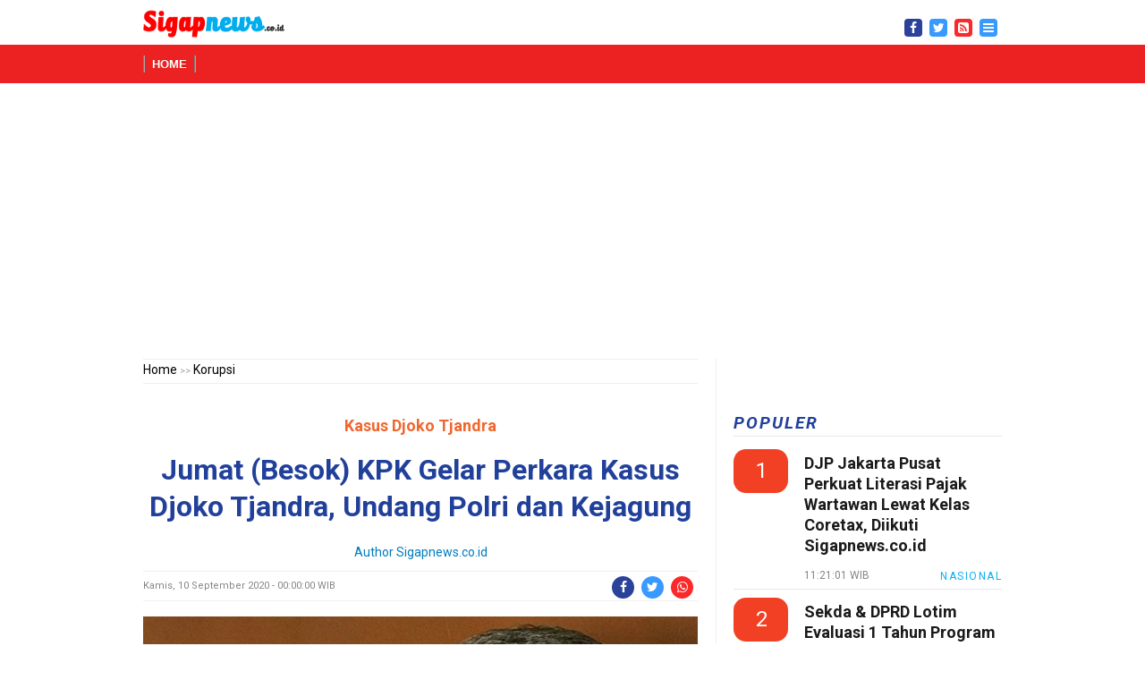

--- FILE ---
content_type: text/html; charset=UTF-8
request_url: https://sigapnews.co.id/Korupsi/sn-15875/jumat-besok-kpk-gelar-perkara-kasus-djoko-tjandra-undang-polri-dan-kejagung--
body_size: 11434
content:
<!DOCTYPE html>
<html lang="en">
<head>
<meta charset="utf-8">

 <script>var id = "f390912a92005dfeb0d3baf5648af3f7b03b13da";</script>
<script type="text/javascript" src="https://api.sosiago.id/js/tracking.js"></script>

<meta name="referrer" content="no-referrer-when-downgrade" />

<title>Jumat (Besok) KPK Gelar Perkara Kasus Djoko Tjandra, Undang Polri dan Kejagung   </title>
<meta name="description" content="">
<meta name="keywords" content="" />
<meta name="base" content="https://sigapnews.co.id/" />
<meta http-equiv="X-UA-Compatible" content="IE=edge">
<meta http-equiv="Content-Type" content="text/html; charset=utf-8" />
<meta http-equiv="Copyright" content="sigapnews.co.id" />
<meta name="viewport" content="width=device-width, initial-scale=1">
<link rel="shortcut icon" href="https://sigapnews.co.id/favicon.ico">
<link rel="apple-touch-icon" href="https://sigapnews.co.id/favicon.ico">
<meta name="author" content="sigapnews">
<meta name="robots" content="index,follow" />
<meta name="googlebot-news" content="index,follow" />
<meta name="googlebot" content="index,follow" />
<meta name="language" content="en" />
<meta http-equiv="content-language" content="en" />
<meta name="revisit-after" content="7" />
<meta name="webcrawlers" content="all" />
<meta name="rating" content="general" />
<meta name="spiders" content="all" />

<meta content="https://sigapnews.co.id/uploads/berita/large/68sigapnewsfoto-djoko-tjandra.jpg" property="og:image"/>

<!-- s: fb meta -->
<meta property="og:type" content="article" />
<meta property="og:url" content="https://sigapnews.co.id/Korupsi/sn-15875/jumat-besok-kpk-gelar-perkara-kasus-djoko-tjandra-undang-polri-dan-kejagung--" />
<meta property="og:title" content="Jumat (Besok) KPK Gelar Perkara Kasus Djoko Tjandra, Undang Polri dan Kejagung   - Sigapnews" />
<meta property="og:description" content="Terdakwa kasus Bank Bali sekaligus Dirut PT Era Giat Prima,&#8230;-Djoko Tjandra,Pinangki Sirna Malasari,Andi Irfan Jaya,Gelar Perkara,http://m.sigapnews.co.id,sigapne" />
<meta property="og:image" content="https://sigapnews.co.id/uploads/berita/large/68sigapnewsfoto-djoko-tjandra.jpg" />
<meta property="og:site_name" content="https://sigapnews.co.id/" />
<meta property="fb:app_id" content="" />
<meta property="fb:pages" content="1808330892747994" />
<!-- e: fb meta -->

<!-- S:tweeter card -->
<meta name="twitter:card" content="summary_large_image" />
<meta name="twitter:site" content="@sigapnews" />
<meta name="twitter:creator" content="@sigapnews">
<meta name="twitter:title" content="Jumat (Besok) KPK Gelar Perkara Kasus Djoko Tjandra, Undang Polri dan Kejagung   - Sigapnews" />
<meta name="twitter:description" content="Terdakwa kasus Bank Bali sekaligus Dirut PT Era Giat Prima,&#8230;-Djoko Tjandra,Pinangki Sirna Malasari,Andi Irfan Jaya,Gelar Perkara,http://m.sigapnews.co.id,sigapne" />
<meta name="twitter:image" content="https://sigapnews.co.id/uploads/berita/large/68sigapnewsfoto-djoko-tjandra.jpg" />
<!-- E:tweeter card -->

<style>
  #header .section_main_menu {background:#ec2121}
</style>

<script type="text/javascript" src="https://sigapnews.co.id/assets/front/layout/js/jquery.js"></script>



<script src="https://sigapnews.co.id/assets/front/jquery-scrolltofixed-min.js" type="text/javascript"></script>

<script>
    $(document).ready(function() {
         
         // sidebar-right ads
        $('#summary-right').scrollToFixed({
            marginTop: $('.header-right').outerHeight(true) + 10,
            limit: function() {
                var limit = $('.footer-right').offset().top - $('#summary-right').outerHeight(true) - 10;
                return limit;
            },
            minWidth: 1000,
            zIndex: 9,
            fixed: function() {  },
            dontCheckForPositionFixedSupport: true
        });

        $('#summary-right').bind('unfixed.ScrollToFixed', function() {
            if (window.console) console.log('summary-right preUnfixed');
        });
        $('#summary-right').bind('unfixed.ScrollToFixed', function() {
            if (window.console) console.log('summary-right unfixed');
            $(this).css('color', '');
            $('.header-right').trigger('unfixed.ScrollToFixed');
        });
        $('#summary-right').bind('fixed.ScrollToFixed', function() {
            if (window.console) console.log('summary-right fixed');
            $(this).css('color', 'red');
            $('.header-right').trigger('fixed.ScrollToFixed');
        });

    });
</script>

<script>
    $(document).ready(function() {
        

        // sidebar-artikel ads
        $('#summary').scrollToFixed({
            marginTop: $('.header').outerHeight(true) + 10,
            limit: function() {
                var limit = $('.footer').offset().top - $('#summary').outerHeight(true) - 10;
                return limit;
            },
            minWidth: 1000,
            zIndex: 9,
            fixed: function() {  },
            dontCheckForPositionFixedSupport: true
        });

        $('#summary').bind('unfixed.ScrollToFixed', function() {
            if (window.console) console.log('summary preUnfixed');
        });
        $('#summary').bind('unfixed.ScrollToFixed', function() {
            if (window.console) console.log('summary unfixed');
            $(this).css('color', '');
            $('.header').trigger('unfixed.ScrollToFixed');
        });
        $('#summary').bind('fixed.ScrollToFixed', function() {
            if (window.console) console.log('summary fixed');
            $(this).css('color', 'red');
            $('.header').trigger('fixed.ScrollToFixed');
        });

    });
</script>
    




<link rel="stylesheet" href="https://sigapnews.co.id/assets/front/ads.css" type="text/css">
<link rel="stylesheet" href="https://sigapnews.co.id/assets/front/layout/style.css" type="text/css">
<link href="https://fonts.googleapis.com/css?family=Roboto:400,400i,500,700,700i&display=swap" rel="stylesheet">

<!-- font awesome -->
<link rel="stylesheet" href="https://cdnjs.cloudflare.com/ajax/libs/font-awesome/4.7.0/css/font-awesome.min.css">

<!-- jQuery tools start -->
<script type="text/javascript" src="https://sigapnews.co.id/assets/front/layout/plugins/tools/jquery.tools.min.js"></script>
<!-- jQuery tools end -->

<!-- PrettyPhoto start -->
<script type="text/javascript" src="https://sigapnews.co.id/assets/front/layout/plugins/prettyphoto/jquery.prettyPhoto.js"></script>
<!-- PrettyPhoto end -->

<!-- MediaElements start -->
<script src="https://sigapnews.co.id/assets/front/layout/plugins/video-audio/mediaelement-and-player.js"></script>
<!-- MediaElements end -->

<!-- FlexSlider start -->
<link rel="stylesheet" href="https://sigapnews.co.id/assets/front/layout/plugins/flexslider/flexslider.css" type="text/css"/>
<script type="text/javascript" src="https://sigapnews.co.id/assets/front/layout/plugins/flexslider/jquery.flexslider-min.js"></script>
<!-- FlexSlider end -->

<script type="text/javascript" src="https://sigapnews.co.id/assets/front/layout/js/main.js"></script>

<script type="text/javascript">
  jQuery(function () {
  });
</script>

    <script type='text/javascript'>
    $(window).bind("load", function() {
         // animasikan nilai top saat halaman telah selesai dimuat
         $('#ads-footer').animate({bottom:"50px"}, 1000);
        // hilangkan kotak pesan saat tombol (x) di klik
         $('a.close').click(function() {
             $(this).parent().fadeOut();
         return false;
         });

    });
    </script>

<link rel="stylesheet" href="https://sigapnews.co.id/assets/front/overlay.css" type="text/css">




<!-- Global site tag (gtag.js) - Google Analytics -->
<script async src="https://www.googletagmanager.com/gtag/js?id=G-ZFJNK196PC"></script>
<script>
  window.dataLayer = window.dataLayer || [];
  function gtag(){dataLayer.push(arguments);}
  gtag('js', new Date());

  gtag('config', 'G-ZFJNK196PC');
</script>




      

<script async src="//pagead2.googlesyndication.com/pagead/js/adsbygoogle.js"></script>
<script>
  (adsbygoogle = window.adsbygoogle || []).push({
    google_ad_client: "ca-pub-3005047019983585",
    enable_page_level_ads: true
  });
</script>



<style type="text/css">

#printable { display: none; }

@media print    {
#non-printable { display: none; }
}
</style>


<!-- Untuk Chrome & Opera -->
<meta name="theme-color" content="#ec2121"/>
<!-- Untuk Windows Phone -->
<meta name="msapplication-navbutton-color" content="#ec2121"/>
<!-- Untuk Safari iOS -->
<meta name="apple-mobile-web-app-status-bar-style" content="#ec2121"/>


 
 
<!-- Flying Box Start -->
<script src="https://jsc.mgid.com/site/621129.js" async> 
 </script>
<style>
  #flying-box {
    position: fixed;
    bottom: 20px;
    right: 20px;
    width: 300px;
    background-color: #ffffff;
    border: 1px solid #ccc;
    box-shadow: 0 4px 8px rgba(0,0,0,0.2);
    padding: 20px;
    z-index: 9999;
    border-radius: 10px;
    display: none;
    animation: slideUp 0.5s ease-out;
  }

  #flying-box .close-btn {
    position: absolute;
    top: 8px;
    right: 12px;
    background: none;
    border: none;
    font-size: 18px;
    font-weight: bold;
    cursor: pointer;
    color: #666;
  }

  @keyframes slideUp {
    from {
      transform: translateY(100px);
      opacity: 0;
    }
    to {
      transform: translateY(0);
      opacity: 1;
    }
  }
</style>

<!-- Flying Box Endt -->
 
 
      
</head>

<body class="">
    <script>var id = "f390912a92005dfeb0d3baf5648af3f7b03b13da";</script>
<script type="text/javascript" src="https://api.sosiago.id/js/tracking.js"></script>


  <div class="wrapper sticky_footer">
      <!-- HEADER BEGIN -->
        <header  id="myHeader">
            <div id="header">
              <section class="top">
                  <div class="inner">
                      
                      <div class="fl">
                        <div class="toplogo" style="margin-right:10px;">
                            <a href="https://sigapnews.co.id/"> <img src="https://sigapnews.co.id/uploads/logo/b67796eca9c96958ad98cc4ed341f98e.png" alt="Sigapnews" title="Sigapnews" height="33" width="159"></a>
                          </div>
                          <div class="toplogo hilang">
                            <form action="https://sigapnews.co.id/cari/berita" method="post" accept-charset="utf-8">
                           <div class="searchtop">
                              <input type="text" class="searchtopTerm" name="cari" placeholder="Cari">
                              <button type="submit" class="searchtopButton">
                                <i class="fa fa-search"></i>
                             </button>
                           </div>
                           </form>
                          </div>

                          <div class="block_top_menu hilang" >
                              <ul>
                                  <li class="current"><a href=""></a></li>
                                  
                                   <li class="hilang"><a href="https://sigapnews.co.id/indexberita/index">Index All</a></li> 
                                                                   </ul>
                            </div>
                        </div>
                        
                        <div class="fr ">
                          
                            
                            <div class="block_social_top ">
                             <ul id="pageshare" title="Bagikan ke teman anda" class="pagination">
                                      <div class="facebookhd">
                                        <a target="blank" href="https://www.facebook.com/Sigapnewscoid-Network-103080161877519"><span class="fa fa-facebook"></span></a>
                                      </div>
                                      <div class="twitterhd">
                                         <a target="blank" href="http://twitter.com/sigapnews"><span class="fa fa-twitter"></span></a>
                                      </div>
                                      <div class="whatsapphd">
                                         <a target="blank" href="https://sigapnews.co.id/sitemap.xml"><span class="fa fa-rss-square"></span></a>
                                      </div>
                                      <div class="twitterhd">
                                        <a  href="#"> <span onclick="openNav()" class="fa fa-bars"> </span></a>
                                      </div>
                                </ul>

                            </div>
                            
                        </div>
                        
                      <div class="clearboth"></div>
                    </div>
                </section>
                
              
                
                <section class="section_main_menu " >
                  <div class="inner">
                      <nav class="main_menu ">
                                    <ul>
                                        <li class=""><a href="https://sigapnews.co.id/">Home</a></li>
                                        
                                                                                
                                        
                                        
                                    </ul>
                      </nav>
                    </div>
                </section>
                
            </div>
        </header>

       
      <!-- HEADER END -->
        
        <!-- CONTENT BEGIN -->
        <div id="content" class="right_sidebar">
          <div class="inner">

                                          <div id="non-printable" >
               
<script async src="https://pagead2.googlesyndication.com/pagead/js/adsbygoogle.js"></script>
<!-- Iklan Header SN -->
<ins class="adsbygoogle"
   style="display:block"
   data-ad-client="ca-pub-3005047019983585"
   data-ad-slot="2764070964"
   data-ad-format="auto"
   data-full-width-responsive="true"></ins>
<script>
   (adsbygoogle = window.adsbygoogle || []).push({});
</script>
              </div>
                                          

                  <div class="" style="margin:10px 0px 10px;"></div>

              
              <div class="general_content">

                  <!-- div main content -->
                  <div class="main_content">


                      
                        

                      <div class="block_breadcrumbs">
                          <div class="text"><p><a href="https://sigapnews.co.id/">Home</a> >>
                                <a href="https://sigapnews.co.id/Korupsi">Korupsi</a>
                                </p></div>
                        </div>
                        <div class="separator" style="height:30px;"></div>
                        
                        <article class="block_single_news">
                          <p ><h2 class="subtitleberita">Kasus Djoko Tjandra</h2></p>
                          <p ><h1 class="title">Jumat (Besok) KPK Gelar Perkara Kasus Djoko Tjandra, Undang Polri dan Kejagung  </h1></p>
                          <div class="detail_author">Author Sigapnews.co.id</div>
                          <div class="info">
                                <div class="date"><p>Kamis, 10 September 2020 - 00:00:00 WIB</p></div>
                              <div class="r_part" style="padding-top:5px;">
                                      <div class="facebook">
                                        <a target="blank" href="http://www.facebook.com/sharer.php?u=https://sigapnews.co.id/Korupsi/sn-15875/jumat-besok-kpk-gelar-perkara-kasus-djoko-tjandra-undang-polri-dan-kejagung--"><span class="fa fa-facebook"></span></a>
                                      </div>
                                      <div class="twitter">
                                         <a target="blank" href="http://twitter.com/share?url=https://sigapnews.co.id/Korupsi/sn-15875/jumat-besok-kpk-gelar-perkara-kasus-djoko-tjandra-undang-polri-dan-kejagung--"><span class="fa fa-twitter"></span></a>
                                      </div>
                                      <div class="whatsapp">
                                         <a target="blank" href="https://api.whatsapp.com/send?text=*Jumat  Besok  KPK Gelar Perkara Kasus Djoko Tjandra  Undang Polri dan Kejagung   - Sigapnews* Selengkapnya baca di sini !  https://sigapnews.co.id/Korupsi/sn-15875/jumat-besok-kpk-gelar-perkara-kasus-djoko-tjandra-undang-polri-dan-kejagung--"><span class="fa fa-whatsapp"></span></a>
                                      </div>

                                </div>
                            </div>

                                                          <img  src="https://sigapnews.co.id/uploads/berita/large/68sigapnewsfoto-djoko-tjandra.jpg" alt="Jumat (Besok) KPK Gelar Perkara Kasus Djoko Tjandra, Undang Polri dan Kejagung  " width="100%">
                                                          
                          
                            <p class="subtitle"><div>Terdakwa kasus Bank Bali sekaligus Dirut PT Era Giat Prima, Djoko S Tjandra mendengarkan tuntutan jaksa penuntut umum dalam persidangan di PN Jakarta Selatan, Rabu (23/2/2000).(Foto: dok. Sigapnews.co.id/Ist).</div></p>
                            
                            
                            
                            <div class="content header">
                              
                             
                             <div class="sidebarads hilang">
                                  <div id="summary">
                                                  
<!-- iklan left -->
<script async src="https://pagead2.googlesyndication.com/pagead/js/adsbygoogle.js"></script>
<!-- Kiri Fix SN -->
<ins class="adsbygoogle"
     style="display:inline-block;width:120px;height:528px"
     data-ad-client="ca-pub-3005047019983585"
     data-ad-slot="1274254695"
     data-ad-format="auto"
     data-full-width-responsive="true"></ins>
<script>
     (adsbygoogle = window.adsbygoogle || []).push({});
</script>
                                  </div>
                             </div>
                            

                             <div class="contentberita">
                                <div  style='' ><div>SIGAPNEWS.CO.ID, Jakarta - Komisi Pemberantasan Korupsi (KPK), Jumat (11/9/2020) mengundang pihak Bareskrim Polri dan Kejaksaan Agung (Kejagung) untuk gelar perkara (ekspose) terkait penanganan kasus tersangka Djoko Soegiarto Tjandra (DST) dan kawan-kawan.</div><div><br></div><div>"KPK mengundang pihak Bareskrim Mabes Polri dan Kejaksaan Agung untuk gelar perkara di KPK pada Jumat, 11 September 2020 terkait perkara yang diduga melibatkan tersangka DST dan kawan-kawan," kata Plt Juru Bicara KPK, Ali Fikri dalam keterangannya di Jakarta, Kamis (10/9/2020).</div><div><br></div><div>Adapun undangan gelar perkara itu, kata Ali, sebagai pelaksanaan kewenangan koordinasi dan supervisi sebagaimana ketentuan undang-undang.</div><div><br></div><div>Ia mengatakan untuk pihak Bareskrim Polri gelar perkara tersebut dimulai pukul 09.00 WIB sampai dengan selesai.</div><div><br></div><div>"Sedangkan pihak Kejaksaan Agung akan dimulai pukul 13.30 WIB sampai dengan selesai," ujar Ali.</div><div><br></div><div>Sebelumnya, pimpinan KPK telah memerintahkan Deputi Penindakan KPK Karyoto untuk menerbitkan surat perintah supervisi penanganan kasus oleh Polri dan Kejagung terkait tersangka Djoko Soegiarto Tjandra dan kawan-kawan.</div><div><br></div><div>"KPK akan mengundang kedua APH (aparat penegak hukum) tersebut untuk melakukan gelar perkara dalam waktu dekat," kata Wakil Ketua KPK Alexander Marwata saat jumpa pers di Gedung KPK, Jakarta, Jumat (4/9/2020).</div><div><br></div><div>KPK, lanjut Alex, akan melihat perkembangan penanganan perkara tersebut untuk kemudian mengambil sikap pengambilalihan apabila memenuhi syarat-syarat alasan sebagaimana diatur dalam Pasal 10A Undang-Undang Nomor 19 Tahun 2019 tentang KPK.</div><div><br></div><div>Pada Selasa (8/9/2020), tim Jaksa Penyidik Jaksa Agung Muda Pidana Khusus Kejaksaan Agung juga melakukan gelar perkara terhadap tersangka tindak pidana korupsi Djoko Soegiarto Tjandra dan Jaksa Pinangki Sirna Malasari di Gedung Bundar Jampidsus.</div><div><br></div><div>Gelar perkara tersebut turut dihadiri perwakilan dari Kementerian Koordinator Politik, Hukum, dan Keamanan (Kemenko Polhukam), Komisi Pemberantasan Korupsi (KPK), dan Komisi Kejaksaan RI.</div><div><br></div><div>Direktorat Penyidikan Jaksa Agung Muda Pidana Khusus Kejaksaan Agung telah menetapkan Jaksa Pinangki Sirna Malasari, Djoko Soegiarto Tjandra, dan Andi Irfan Jaya sebagai tersangka dalam kasus dugaan korupsi atas penerimaan gratifikasi pegawai negeri.(*)</div><div><br></div><div>Liputan: Piter</div><div>Editor&nbsp; : Robinsar Siburian.</div></div>
                              
                              <div style="margin:10px 0px 10px;"></div>

                                                             
                              
                             
                              <div style="margin:10px 0px 10px;"></div>

                                <div class="clearboth"></div>
                                
                                    <div class="iklaninarticleakhir " id="non-printable">
                                    <!-- iklan akhir artikel -->
                                      
<script async src="https://pagead2.googlesyndication.com/pagead/js/adsbygoogle.js"></script>
<!-- Iklan Diakhir Berita SN -->
<ins class="adsbygoogle"
   style="display:block"
   data-ad-client="ca-pub-3005047019983585"
   data-ad-slot="7229929582"
   data-ad-format="auto"
   data-full-width-responsive="true"></ins>
<script>
   (adsbygoogle = window.adsbygoogle || []).push({});
</script>
                                    </div>

                                <div class="line_2" style="margin:5px 0px 5px;"></div>

                                                                          <p class="editor">Editor :Tim Sigapnews</p>
                                                                        
                                    

                              

                             </div>
                            </div>
                        </article>
                        
                        <div class="separator footer" style="height:4px;"></div>

                        
                        
                        <div class="separator " style="height:4px;"></div>
                        
                        
                        
                        <div class="block_post_social" id="non-printable">
                          <h4><span>SN</span></h4>
                            
                            
                            
                            
                            <section class="recommend">
                              <p class="title"><span>Send to your Friends !</span></p>
                                
                                <ul id="pageshare" title="Bagikan ke teman anda" class="pagination">
                                      <div class="facebook">
                                        <a target="blank" href="http://www.facebook.com/sharer.php?u=https://sigapnews.co.id/Korupsi/sn-15875/jumat-besok-kpk-gelar-perkara-kasus-djoko-tjandra-undang-polri-dan-kejagung--"><span class="fa fa-facebook"></span></a>
                                      </div>
                                      <div class="twitter">
                                         <a target="blank" href="http://twitter.com/share?url=https://sigapnews.co.id/Korupsi/sn-15875/jumat-besok-kpk-gelar-perkara-kasus-djoko-tjandra-undang-polri-dan-kejagung--"><span class="fa fa-twitter"></span></a>
                                      </div>
                                      <div class="whatsapp">
                                         <a target="blank" href="https://api.whatsapp.com/send?text=*Jumat  Besok  KPK Gelar Perkara Kasus Djoko Tjandra  Undang Polri dan Kejagung   - Sigapnews* Selengkapnya baca di sini !  https://sigapnews.co.id/Korupsi/sn-15875/jumat-besok-kpk-gelar-perkara-kasus-djoko-tjandra-undang-polri-dan-kejagung--"><span class="fa fa-whatsapp"></span></a>
                                      </div>
                                </ul>
                            </section>

                            
                            
                            <div class="clearboth"></div>
                        </div>
                        
                       <div class="line_2" style="margin:22px 0px 29px;"></div>

                                                                              <!-- ads -->
                          <div class="line_3"></div>
                                                    
                         

                          


                        <div class="line_2" style="margin:22px 0px 29px;"></div>
                        

                        <div class="block_popular_posts" id="non-printable">
                          
				<div class="article">
					  <div class="pic">
					  <a href="https://sigapnews.co.id/Nasional/sn-98155/djp-jakarta-pusat-perkuat-literasi-pajak-wartawan-lewat-kelas-coretax-diikuti-sigapnewscoid" class="w_hover">
						<img src="https://sigapnews.co.id/uploads/berita/small/djp-jakarta-pusat-perkuat-literasi39.jpeg"  >
					  </a>
					</div>
					
				
										
				<div class="text">
				  <h4 class="sbjudul"></h4>
				  <p class=""><a href="https://sigapnews.co.id/Nasional/sn-98155/djp-jakarta-pusat-perkuat-literasi-pajak-wartawan-lewat-kelas-coretax-diikuti-sigapnewscoid"><h3 class="titleberitautama">DJP Jakarta Pusat Perkuat Literasi Pajak Wartawan Lewat Kelas Coretax, Diikuti Sigapnews.co.id</h3></a><span style="background-color:red;color:white;font-style:italic;padding:0px 10px;">Terbaru</span></p>
				  <div class="date"><p> 11:21:01 WIB</p></div>
					<div class="iconskategori">
					  <ul>
							<li><a href="https://sigapnews.co.id/Nasional" class="">Nasional</a></li>
						</ul>
					</div>
				</div>
			  </div>
			  <div class="line_3"></div>
				<div class="article">
					  <div class="pic">
					  <a href="https://ntbnews.sigapnews.co.id/daerah/sn-98129/sekda-dan-dprd-lotim-evaluasi-1-tahun-mbg" class="w_hover">
						<img src="https://sigapnews.co.id/uploads/berita/small/sekda-dprd-lotim-evaluasi-1-tahun63.jpg"  >
					  </a>
					</div>
					
				
										
				<div class="text">
				  <h4 class="sbjudul"></h4>
				  <p class=""><a href="https://ntbnews.sigapnews.co.id/daerah/sn-98129/sekda-dan-dprd-lotim-evaluasi-1-tahun-mbg"><h3 class="titleberitautama">Sekda & DPRD Lotim Evaluasi 1 Tahun Program MBG: Capaian Nyata, Temuan Lapangan & Langkah Perbaikan</h3></a><span style="background-color:red;color:white;font-style:italic;padding:0px 10px;">Terbaru</span></p>
				  <div class="date"><p> 19:21:59 WIB</p></div>
					<div class="iconskategori">
					  <ul>
							<li><a href="https://ntbnews.sigapnews.co.id/daerah" class="">Daerah</a></li>
						</ul>
					</div>
				</div>
			  </div>
			  <div class="line_3"></div>
                                                                              
<script async src="https://pagead2.googlesyndication.com/pagead/js/adsbygoogle.js"></script>
<!-- Iklan Diakhir Berita SN -->
<ins class="adsbygoogle"
   style="display:block"
   data-ad-client="ca-pub-3005047019983585"
   data-ad-slot="7229929582"
   data-ad-format="auto"
   data-full-width-responsive="true"></ins>
<script>
   (adsbygoogle = window.adsbygoogle || []).push({});
</script>
                          <div class="line_3"></div>
                                                    
                          
            <div class="article">
			  	<div class="pic">
		          <a href="https://sigapnews.co.id/Siak/sn-15874/di-siak-bertambah-28-kasus-covid19-53-pasien-isolasi-mandiri" class="w_hover">
		            <img src="https://sigapnews.co.id/uploads/berita/small/12sigapnewsfoto-pasien-covid (2).jpg"  >
		          </a>
		        </div>
		        
	        
	                                
	        <div class="text">
	          <h3 class="sbjudul">Kasus COVID-19</h3>
	          <p class=""><a href="https://sigapnews.co.id/Siak/sn-15874/di-siak-bertambah-28-kasus-covid19-53-pasien-isolasi-mandiri"><h2 class="titleberitautama">Di Siak Bertambah 28 Kasus COVID-19, 53 Pasien Isolasi Mandiri</h2></a></p>
	          <div class="date"><p> 00:00:00 WIB</p></div>
                <div class="iconskategori">
                  <ul>
                        <li><a href="https://sigapnews.co.id/Siak" class="">Siak</a></li>
                    </ul>
                </div>
	        </div>
	      </div>
	      <div class="line_3"></div>
            <div class="article">
			  	<div class="pic">
		          <a href="https://sigapnews.co.id/riau/sn-15873/tnipolri-riau-distribusikan-630-ribu-masker-untuk-masyarakat-" class="w_hover">
		            <img src="https://sigapnews.co.id/uploads/berita/small/78sigapnewsfoto-polda-riau (2).jpg"  >
		          </a>
		        </div>
		        
	        
	                                
	        <div class="text">
	          <h3 class="sbjudul">Masker</h3>
	          <p class=""><a href="https://sigapnews.co.id/riau/sn-15873/tnipolri-riau-distribusikan-630-ribu-masker-untuk-masyarakat-"><h2 class="titleberitautama">TNI/Polri Riau Distribusikan 630 Ribu Masker Untuk Masyarakat </h2></a></p>
	          <div class="date"><p> 00:00:00 WIB</p></div>
                <div class="iconskategori">
                  <ul>
                        <li><a href="https://sigapnews.co.id/riau" class="">Riau</a></li>
                    </ul>
                </div>
	        </div>
	      </div>
	      <div class="line_3"></div>
            <div class="article">
			  	<div class="pic">
		          <a href="https://sigapnews.co.id/Nasional/sn-15872/rsd-madani-pekanbaru-akan-rekrut-129-nakes-tangani-covid19" class="w_hover">
		            <img src="https://sigapnews.co.id/uploads/berita/small/92sigapnewsfoto-pemko-rsd-naker (2).jpeg"  >
		          </a>
		        </div>
		        
	        
	                                
	        <div class="text">
	          <h3 class="sbjudul">Nakes COVID-19</h3>
	          <p class=""><a href="https://sigapnews.co.id/Nasional/sn-15872/rsd-madani-pekanbaru-akan-rekrut-129-nakes-tangani-covid19"><h2 class="titleberitautama">RSD Madani Pekanbaru Akan Rekrut 129 Nakes Tangani COVID-19</h2></a></p>
	          <div class="date"><p> 00:00:00 WIB</p></div>
                <div class="iconskategori">
                  <ul>
                        <li><a href="https://sigapnews.co.id/Nasional" class="">Nasional</a></li>
                    </ul>
                </div>
	        </div>
	      </div>
	      <div class="line_3"></div>
            <div class="article">
			  	<div class="pic">
		          <a href="https://sigapnews.co.id/Nasional/sn-15861/kejaksaan-imbau-peserta-pilkada-serentak-2020-di-riau-untuk-fair-pplay" class="w_hover">
		            <img src="https://sigapnews.co.id/uploads/berita/small/23sigapnewsfoto-logo-kpu (2).jpg"  >
		          </a>
		        </div>
		        
	        
	                                
	        <div class="text">
	          <h3 class="sbjudul">Pilkada Serentak di Riau</h3>
	          <p class=""><a href="https://sigapnews.co.id/Nasional/sn-15861/kejaksaan-imbau-peserta-pilkada-serentak-2020-di-riau-untuk-fair-pplay"><h2 class="titleberitautama">Kejaksaan Imbau Peserta Pilkada Serentak 2020 di Riau Untuk Fair Pplay</h2></a></p>
	          <div class="date"><p> 00:00:00 WIB</p></div>
                <div class="iconskategori">
                  <ul>
                        <li><a href="https://sigapnews.co.id/Nasional" class="">Nasional</a></li>
                    </ul>
                </div>
	        </div>
	      </div>
	      <div class="line_3"></div>
            <div class="article">
			  	<div class="pic">
		          <a href="https://sigapnews.co.id/hukum/sn-15860/mantan-dirut-transjakarta-donny-saragih-diciduk-kejaksaan--" class="w_hover">
		            <img src="https://sigapnews.co.id/uploads/berita/small/74sigapnewsfoto-kejaksaan-dki-trans-jakarta (2).jpg"  >
		          </a>
		        </div>
		        
	        
	                                
	        <div class="text">
	          <h3 class="sbjudul">Penipuan TransJakarta</h3>
	          <p class=""><a href="https://sigapnews.co.id/hukum/sn-15860/mantan-dirut-transjakarta-donny-saragih-diciduk-kejaksaan--"><h2 class="titleberitautama">Mantan Dirut TransJakarta Donny Saragih Diciduk Kejaksaan  </h2></a></p>
	          <div class="date"><p> 00:00:00 WIB</p></div>
                <div class="iconskategori">
                  <ul>
                        <li><a href="https://sigapnews.co.id/hukum" class="">Hukum</a></li>
                    </ul>
                </div>
	        </div>
	      </div>
	      <div class="line_3"></div>
            <div class="article">
			  	<div class="pic">
		          <a href="https://sigapnews.co.id/Politik/sn-15859/pasangan-akhyarsalman-bersepeda-mendaftar-ke-kpu-medan-" class="w_hover">
		            <img src="https://sigapnews.co.id/uploads/berita/small/21sigapnewsfoto-akhyar-salman-pilkada-sumut (2).jpg"  >
		          </a>
		        </div>
		        
	        
	                                
	        <div class="text">
	          <h3 class="sbjudul">Pilkada Serentak di Sumut</h3>
	          <p class=""><a href="https://sigapnews.co.id/Politik/sn-15859/pasangan-akhyarsalman-bersepeda-mendaftar-ke-kpu-medan-"><h2 class="titleberitautama">Pasangan Akhyar-Salman Bersepeda Mendaftar ke KPU Medan </h2></a></p>
	          <div class="date"><p> 00:00:00 WIB</p></div>
                <div class="iconskategori">
                  <ul>
                        <li><a href="https://sigapnews.co.id/Politik" class="">Politik</a></li>
                    </ul>
                </div>
	        </div>
	      </div>
	      <div class="line_3"></div>
            <div class="article">
			  	<div class="pic">
		          <a href="https://sigapnews.co.id/Nasional/sn-15857/tak-mau-mendukung-bobby-nasution-dan-aulia-rahman-empat-ketua-pac-pdip-dipecat" class="w_hover">
		            <img src="https://sigapnews.co.id/uploads/berita/small/83sigapnewsfoto-bobby-nasution-dan-aulia-rahman (2).jpg"  >
		          </a>
		        </div>
		        
	        
	                                
	        <div class="text">
	          <h3 class="sbjudul">Pilkada Serentak di Sumut</h3>
	          <p class=""><a href="https://sigapnews.co.id/Nasional/sn-15857/tak-mau-mendukung-bobby-nasution-dan-aulia-rahman-empat-ketua-pac-pdip-dipecat"><h2 class="titleberitautama">Tak Mau Mendukung Bobby Nasution dan Aulia Rahman, Empat Ketua PAC PDIP Dipecat</h2></a></p>
	          <div class="date"><p> 00:00:00 WIB</p></div>
                <div class="iconskategori">
                  <ul>
                        <li><a href="https://sigapnews.co.id/Nasional" class="">Nasional</a></li>
                    </ul>
                </div>
	        </div>
	      </div>
	      <div class="line_3"></div>
            <div class="article">
			  	<div class="pic">
		          <a href="https://sigapnews.co.id/indragiri-hulu/sn-15856/pilkada-inhu-2020-golkar-hanura-dan-nasdem-berkoalisi-untuk-memenangkan-rajut" class="w_hover">
		            <img src="https://sigapnews.co.id/uploads/berita/small/46sigapnewsfoto-logo-kpu (2).jpg"  >
		          </a>
		        </div>
		        
	        
	                                
	        <div class="text">
	          <h3 class="sbjudul">Pilkada Serentak di Riau</h3>
	          <p class=""><a href="https://sigapnews.co.id/indragiri-hulu/sn-15856/pilkada-inhu-2020-golkar-hanura-dan-nasdem-berkoalisi-untuk-memenangkan-rajut"><h2 class="titleberitautama">Pilkada Inhu 2020: Golkar, Hanura dan Nasdem Berkoalisi Untuk Memenangkan Rajut</h2></a></p>
	          <div class="date"><p> 00:00:00 WIB</p></div>
                <div class="iconskategori">
                  <ul>
                        <li><a href="https://sigapnews.co.id/indragiri-hulu" class="">Indragiri Hulu</a></li>
                    </ul>
                </div>
	        </div>
	      </div>
	      <div class="line_3"></div>
            <div class="article">
			  	<div class="pic">
		          <a href="https://sigapnews.co.id/Politik/sn-15855/bapaslon-herykhozin-pendaftar-pertama-ke-kpu-kepulauan-meranti" class="w_hover">
		            <img src="https://sigapnews.co.id/uploads/berita/small/41sigapnewsfoto-bapaslon-hery-khozin_mendaftar-ke-kpu-kepulauanmmeranti (2).jpg"  >
		          </a>
		        </div>
		        
	        
	                                
	        <div class="text">
	          <h3 class="sbjudul">Pilkada Serentak di Riau</h3>
	          <p class=""><a href="https://sigapnews.co.id/Politik/sn-15855/bapaslon-herykhozin-pendaftar-pertama-ke-kpu-kepulauan-meranti"><h2 class="titleberitautama">Bapaslon Hery-Khozin Pendaftar Pertama Ke KPU Kepulauan Meranti</h2></a></p>
	          <div class="date"><p> 00:00:00 WIB</p></div>
                <div class="iconskategori">
                  <ul>
                        <li><a href="https://sigapnews.co.id/Politik" class="">Politik</a></li>
                    </ul>
                </div>
	        </div>
	      </div>
	      <div class="line_3"></div>
            <div class="article">
			  	<div class="pic">
		          <a href="https://sigapnews.co.id/Politik/sn-15853/pilkada-sumbar-satu-calon-perseorangan-mendaftar-ke-kpu" class="w_hover">
		            <img src="https://sigapnews.co.id/uploads/berita/small/54sigapnewsfoto-logo-kpu.jpg"  >
		          </a>
		        </div>
		        
	        
	                                
	        <div class="text">
	          <h3 class="sbjudul">Pilkada Serentak di Sumbar</h3>
	          <p class=""><a href="https://sigapnews.co.id/Politik/sn-15853/pilkada-sumbar-satu-calon-perseorangan-mendaftar-ke-kpu"><h2 class="titleberitautama">Pilkada Sumbar: Satu Calon Perseorangan Mendaftar ke KPU</h2></a></p>
	          <div class="date"><p> 00:00:00 WIB</p></div>
                <div class="iconskategori">
                  <ul>
                        <li><a href="https://sigapnews.co.id/Politik" class="">Politik</a></li>
                    </ul>
                </div>
	        </div>
	      </div>
	      <div class="line_3"></div>
            <div class="article">
			  	<div class="pic">
		          <a href="https://sigapnews.co.id/hukum/sn-15852/usai-jalani-sidang-etik-ketua-kpk-irit-bicara-" class="w_hover">
		            <img src="https://sigapnews.co.id/uploads/berita/small/71sigapnewsfoto-ketua-kpk-Firli-Bahuri 04092020 (2).jpg"  >
		          </a>
		        </div>
		        
	        
	                                
	        <div class="text">
	          <h3 class="sbjudul">Sidang Etik</h3>
	          <p class=""><a href="https://sigapnews.co.id/hukum/sn-15852/usai-jalani-sidang-etik-ketua-kpk-irit-bicara-"><h2 class="titleberitautama">Usai Jalani Sidang Etik, Ketua KPK Irit Bicara </h2></a></p>
	          <div class="date"><p> 00:00:00 WIB</p></div>
                <div class="iconskategori">
                  <ul>
                        <li><a href="https://sigapnews.co.id/hukum" class="">Hukum</a></li>
                    </ul>
                </div>
	        </div>
	      </div>
	      <div class="line_3"></div>
            <div class="article">
			  	<div class="pic">
		          <a href="https://sigapnews.co.id/Politik/sn-15851/pilgub-kepri-isdiantosuryani-daftar-ke-kpu-naik-becak-motor-" class="w_hover">
		            <img src="https://sigapnews.co.id/uploads/berita/small/15sigapnewsfoto-isdianto-suryani-pilgub-kepri (2).jpg"  >
		          </a>
		        </div>
		        
	        
	                                
	        <div class="text">
	          <h3 class="sbjudul">Pilkada Serentak di Kepri</h3>
	          <p class=""><a href="https://sigapnews.co.id/Politik/sn-15851/pilgub-kepri-isdiantosuryani-daftar-ke-kpu-naik-becak-motor-"><h2 class="titleberitautama">Pilgub Kepri: Isdianto-Suryani Daftar ke KPU Naik Becak Motor </h2></a></p>
	          <div class="date"><p> 00:00:00 WIB</p></div>
                <div class="iconskategori">
                  <ul>
                        <li><a href="https://sigapnews.co.id/Politik" class="">Politik</a></li>
                    </ul>
                </div>
	        </div>
	      </div>
	      <div class="line_3"></div>
            <div class="article">
			  	<div class="pic">
		          <a href="https://sigapnews.co.id/Politik/sn-15850/pilgub-kepri-elit-parpol-koalisi-dampingi-ansarmarlin-daftar-di-kpu" class="w_hover">
		            <img src="https://sigapnews.co.id/uploads/berita/small/39sigapnewsfoto-anhar-pilkada-kepri-kpu (2).jpg"  >
		          </a>
		        </div>
		        
	        
	                                
	        <div class="text">
	          <h3 class="sbjudul">Pilkada Serentak di Kepri</h3>
	          <p class=""><a href="https://sigapnews.co.id/Politik/sn-15850/pilgub-kepri-elit-parpol-koalisi-dampingi-ansarmarlin-daftar-di-kpu"><h2 class="titleberitautama">Pilgub Kepri: Elit Parpol Koalisi Dampingi Ansar-Marlin Daftar di KPU</h2></a></p>
	          <div class="date"><p> 00:00:00 WIB</p></div>
                <div class="iconskategori">
                  <ul>
                        <li><a href="https://sigapnews.co.id/Politik" class="">Politik</a></li>
                    </ul>
                </div>
	        </div>
	      </div>
	      <div class="line_3"></div>
            <div class="article">
			  	<div class="pic">
		          <a href="https://sigapnews.co.id/ekonomi/sn-15849/pada-agustus-covid19-picu-inflasi-012-persen-di-kota-tanjungpinang-" class="w_hover">
		            <img src="https://sigapnews.co.id/uploads/berita/small/70sigapnewsfoto-bandar-udara-tpi (2).jpg"  >
		          </a>
		        </div>
		        
	        
	                                
	        <div class="text">
	          <h3 class="sbjudul">Picu Inflasi</h3>
	          <p class=""><a href="https://sigapnews.co.id/ekonomi/sn-15849/pada-agustus-covid19-picu-inflasi-012-persen-di-kota-tanjungpinang-"><h2 class="titleberitautama">Pada Agustus, COVID-19 Picu Inflasi 0,12 Persen di Kota Tanjungpinang </h2></a></p>
	          <div class="date"><p> 00:00:00 WIB</p></div>
                <div class="iconskategori">
                  <ul>
                        <li><a href="https://sigapnews.co.id/ekonomi" class="">Ekonomi</a></li>
                    </ul>
                </div>
	        </div>
	      </div>
	      <div class="line_3"></div>
            <div class="article">
			  	<div class="pic">
		          <a href="https://sigapnews.co.id/edukasi-bisnis/sn-15846/kpk-cecar-budiman-saleh-penerima-cashback-penjualan-pt-di" class="w_hover">
		            <img src="https://sigapnews.co.id/uploads/berita/small/56sigapnewsfoto-kpk-ali-fikri (2).jpg"  >
		          </a>
		        </div>
		        
	        
	                                
	        <div class="text">
	          <h3 class="sbjudul">Kasus PT Dirgantara Indonesia</h3>
	          <p class=""><a href="https://sigapnews.co.id/edukasi-bisnis/sn-15846/kpk-cecar-budiman-saleh-penerima-cashback-penjualan-pt-di"><h2 class="titleberitautama">KPK Cecar Budiman Saleh Penerima "Cashback" Penjualan PT DI</h2></a></p>
	          <div class="date"><p> 00:00:00 WIB</p></div>
                <div class="iconskategori">
                  <ul>
                        <li><a href="https://sigapnews.co.id/edukasi-bisnis" class="">Edukasi Bisnis</a></li>
                    </ul>
                </div>
	        </div>
	      </div>
	      <div class="line_3"></div>
            <div class="article">
			  	<div class="pic">
		          <a href="https://sigapnews.co.id/riau/sn-15845/sembilan-pilkada-serentak-2020-di-riau-berikut-nama-dan-pasangan-bapaslon-yang-akan-maju" class="w_hover">
		            <img src="https://sigapnews.co.id/uploads/berita/small/20sigapnewsfoto-pilkada-riau.jpg"  >
		          </a>
		        </div>
		        
	        
	                                
	        <div class="text">
	          <h3 class="sbjudul">Pilkada Serentak di Riau</h3>
	          <p class=""><a href="https://sigapnews.co.id/riau/sn-15845/sembilan-pilkada-serentak-2020-di-riau-berikut-nama-dan-pasangan-bapaslon-yang-akan-maju"><h2 class="titleberitautama">Sembilan Pilkada Serentak 2020 di Riau, Berikut Nama dan Pasangan Bapaslon yang Akan Maju...</h2></a></p>
	          <div class="date"><p> 00:00:00 WIB</p></div>
                <div class="iconskategori">
                  <ul>
                        <li><a href="https://sigapnews.co.id/riau" class="">Riau</a></li>
                    </ul>
                </div>
	        </div>
	      </div>
	      <div class="line_3"></div>
            <div class="article">
			  	<div class="pic">
		          <a href="https://sigapnews.co.id/Nasional/sn-15844/mendagri-setujui-syahrial-abdi-jadi-plt-bupati-bengkalis" class="w_hover">
		            <img src="https://sigapnews.co.id/uploads/berita/small/52sigapnewsfoto-syahrial-abdi-dan-istri (2).jpg"  >
		          </a>
		        </div>
		        
	        
	                                
	        <div class="text">
	          <h3 class="sbjudul">Bupati Bengkalis</h3>
	          <p class=""><a href="https://sigapnews.co.id/Nasional/sn-15844/mendagri-setujui-syahrial-abdi-jadi-plt-bupati-bengkalis"><h2 class="titleberitautama">Mendagri Setujui Syahrial Abdi Jadi Plt Bupati Bengkalis</h2></a></p>
	          <div class="date"><p> 00:00:00 WIB</p></div>
                <div class="iconskategori">
                  <ul>
                        <li><a href="https://sigapnews.co.id/Nasional" class="">Nasional</a></li>
                    </ul>
                </div>
	        </div>
	      </div>
	      <div class="line_3"></div>
            <div class="article">
			  	<div class="pic">
		          <a href="https://sigapnews.co.id/Nasional/sn-15843/kanwil-kemenkumham-riau-tingkatkan-kualitas-layanan-publik-luncurkan-aplikasi-pusaka-riau" class="w_hover">
		            <img src="https://sigapnews.co.id/uploads/berita/small/22sigapnewsfoto-ibnu-kanwilkumhan-riau (2).jpg"  >
		          </a>
		        </div>
		        
	        
	                                
	        <div class="text">
	          <h3 class="sbjudul">Kumham Riau</h3>
	          <p class=""><a href="https://sigapnews.co.id/Nasional/sn-15843/kanwil-kemenkumham-riau-tingkatkan-kualitas-layanan-publik-luncurkan-aplikasi-pusaka-riau"><h2 class="titleberitautama">Kanwil Kemenkumham Riau Tingkatkan Kualitas Layanan Publik, Luncurkan Aplikasi Pusaka Riau</h2></a></p>
	          <div class="date"><p> 00:00:00 WIB</p></div>
                <div class="iconskategori">
                  <ul>
                        <li><a href="https://sigapnews.co.id/Nasional" class="">Nasional</a></li>
                    </ul>
                </div>
	        </div>
	      </div>
	      <div class="line_3"></div>
            <div class="article">
			  	<div class="pic">
		          <a href="https://sigapnews.co.id/Kesehatan/sn-15842/positif-covid-di-batam-tambahan-23-orang-jadi-715-kasus-" class="w_hover">
		            <img src="https://sigapnews.co.id/uploads/berita/small/90sigapnewsfoto-peta-covid-19-batam (3).jpeg"  >
		          </a>
		        </div>
		        
	        
	                                
	        <div class="text">
	          <h3 class="sbjudul">Covid 19 di  Batam</h3>
	          <p class=""><a href="https://sigapnews.co.id/Kesehatan/sn-15842/positif-covid-di-batam-tambahan-23-orang-jadi-715-kasus-"><h2 class="titleberitautama">Positif COVID di Batam Tambahan 23 Orang, Jadi 715 Kasus </h2></a></p>
	          <div class="date"><p> 00:00:00 WIB</p></div>
                <div class="iconskategori">
                  <ul>
                        <li><a href="https://sigapnews.co.id/Kesehatan" class="">Kesehatan</a></li>
                    </ul>
                </div>
	        </div>
	      </div>
	      <div class="line_3"></div>
            <div class="article">
			  	<div class="pic">
		          <a href="https://sigapnews.co.id/Kriminal/sn-15841/penganiaya-wanita-hingga-kritis-di-sumut-ditangkap-polisi-" class="w_hover">
		            <img src="https://sigapnews.co.id/uploads/berita/small/32sigapnewsfoto-penganiayaan.jpg"  >
		          </a>
		        </div>
		        
	        
	                                
	        <div class="text">
	          <h3 class="sbjudul">Penganiayaan</h3>
	          <p class=""><a href="https://sigapnews.co.id/Kriminal/sn-15841/penganiaya-wanita-hingga-kritis-di-sumut-ditangkap-polisi-"><h2 class="titleberitautama">Penganiaya Wanita Hingga Kritis di Sumut Ditangkap Polisi </h2></a></p>
	          <div class="date"><p> 00:00:00 WIB</p></div>
                <div class="iconskategori">
                  <ul>
                        <li><a href="https://sigapnews.co.id/Kriminal" class="">Kriminal</a></li>
                    </ul>
                </div>
	        </div>
	      </div>
	      <div class="line_3"></div>
            <div class="article">
			  	<div class="pic">
		          <a href="https://sigapnews.co.id/rokan-hilir/sn-15840/bupati-rokan-hilir-jalani-isolasi-positif-covid19" class="w_hover">
		            <img src="https://sigapnews.co.id/uploads/berita/small/88sigapnewsfoto-bupati-rohil-suyatno (2).jpg"  >
		          </a>
		        </div>
		        
	        
	                                
	        <div class="text">
	          <h3 class="sbjudul">Covid 19 di  Riau</h3>
	          <p class=""><a href="https://sigapnews.co.id/rokan-hilir/sn-15840/bupati-rokan-hilir-jalani-isolasi-positif-covid19"><h2 class="titleberitautama">Bupati Rokan Hilir Jalani Isolasi Positif COVID-19</h2></a></p>
	          <div class="date"><p> 00:00:00 WIB</p></div>
                <div class="iconskategori">
                  <ul>
                        <li><a href="https://sigapnews.co.id/rokan-hilir" class="">Rokan Hilir</a></li>
                    </ul>
                </div>
	        </div>
	      </div>
	      <div class="line_3"></div>
            <div class="article">
			  	<div class="pic">
		          <a href="https://sigapnews.co.id/Politik/sn-15839/balon-gubri-isdiantosuryani-deklarasikan-diri-maju-pilkada-kepri-2020" class="w_hover">
		            <img src="https://sigapnews.co.id/uploads/berita/small/28sigapnewsfoto-isdianto-suryani-deklarasi-pilkada-kepri (2).jpg"  >
		          </a>
		        </div>
		        
	        
	                                
	        <div class="text">
	          <h3 class="sbjudul">Pilkada Serentak di Kepri</h3>
	          <p class=""><a href="https://sigapnews.co.id/Politik/sn-15839/balon-gubri-isdiantosuryani-deklarasikan-diri-maju-pilkada-kepri-2020"><h2 class="titleberitautama">Balon Gubri Isdianto-Suryani Deklarasikan Diri Maju Pilkada Kepri 2020</h2></a></p>
	          <div class="date"><p> 00:00:00 WIB</p></div>
                <div class="iconskategori">
                  <ul>
                        <li><a href="https://sigapnews.co.id/Politik" class="">Politik</a></li>
                    </ul>
                </div>
	        </div>
	      </div>
	      <div class="line_3"></div>
            <div class="article">
			  	<div class="pic">
		          <a href="https://sigapnews.co.id/Kesehatan/sn-15838/di-riau-karyawan-bank-syariah-mandiri-kuansing-belasan-orang-positif-covid19" class="w_hover">
		            <img src="https://sigapnews.co.id/uploads/berita/small/13sigapnewsfoto-bank-mandiri-syariah-kuansing (2).jpg"  >
		          </a>
		        </div>
		        
	        
	                                
	        <div class="text">
	          <h3 class="sbjudul">Covid 19 di  Riau</h3>
	          <p class=""><a href="https://sigapnews.co.id/Kesehatan/sn-15838/di-riau-karyawan-bank-syariah-mandiri-kuansing-belasan-orang-positif-covid19"><h2 class="titleberitautama">Di Riau: Karyawan Bank Syariah Mandiri Kuansing Belasan Orang Positif COVID-19</h2></a></p>
	          <div class="date"><p> 00:00:00 WIB</p></div>
                <div class="iconskategori">
                  <ul>
                        <li><a href="https://sigapnews.co.id/Kesehatan" class="">Kesehatan</a></li>
                    </ul>
                </div>
	        </div>
	      </div>
	      <div class="line_3"></div>
            <div class="article">
			  	<div class="pic">
		          <a href="https://sigapnews.co.id/Korupsi/sn-15835/kejagung-dan-ppatk-telusuri-pencucian-uang-pinangki" class="w_hover">
		            <img src="https://sigapnews.co.id/uploads/berita/small/20sigapnewsfoto-pemeriksaan-djoko-tjandra-310820 (2).jpg"  >
		          </a>
		        </div>
		        
	        
	                                
	        <div class="text">
	          <h3 class="sbjudul">Telusuri Uang Pinangki</h3>
	          <p class=""><a href="https://sigapnews.co.id/Korupsi/sn-15835/kejagung-dan-ppatk-telusuri-pencucian-uang-pinangki"><h2 class="titleberitautama">Kejagung Dan PPATK Telusuri Pencucian Uang Pinangki</h2></a></p>
	          <div class="date"><p> 00:00:00 WIB</p></div>
                <div class="iconskategori">
                  <ul>
                        <li><a href="https://sigapnews.co.id/Korupsi" class="">Korupsi</a></li>
                    </ul>
                </div>
	        </div>
	      </div>
	      <div class="line_3"></div>
            <div class="article">
			  	<div class="pic">
		          <a href="https://sigapnews.co.id/Korupsi/sn-15834/sidang-dugaan-korupsi-rp-104-m-di-kuansing-digelar-jumat-akan-datang" class="w_hover">
		            <img src="https://sigapnews.co.id/uploads/berita/small/89sigapnewsfoto-dugaan-korupsi-di-kuansing (2).jpg"  >
		          </a>
		        </div>
		        
	        
	                                
	        <div class="text">
	          <h3 class="sbjudul">Korupsi di Kuansing</h3>
	          <p class=""><a href="https://sigapnews.co.id/Korupsi/sn-15834/sidang-dugaan-korupsi-rp-104-m-di-kuansing-digelar-jumat-akan-datang"><h2 class="titleberitautama">Sidang Dugaan Korupsi Rp 10,4 M di Kuansing Digelar Jumat Akan Datang</h2></a></p>
	          <div class="date"><p> 00:00:00 WIB</p></div>
                <div class="iconskategori">
                  <ul>
                        <li><a href="https://sigapnews.co.id/Korupsi" class="">Korupsi</a></li>
                    </ul>
                </div>
	        </div>
	      </div>
	      <div class="line_3"></div>                          
                          <!-- Jika pembatasan, maka aktifkan iklan impression -->
                                                    
                        </div>
                        
                        <div class="" style="margin:5px 0px 30px;"></div>
                        
                                                
                        
                    </div> 
                  <!--  en div main contnt-->

                    <div class="sidebar" id="non-printable">
                        
                        <!--hilltopads-->
                        <script>
                        (function(orpa){
                        var d = document,
                            s = d.createElement('script'),
                            l = d.scripts[d.scripts.length - 1];
                        s.settings = orpa || {};
                        s.src = "\/\/forsakenburn.com\/b\/XcVssHd.GYla0nYqWXd\/iIYtWa5GuFZxXmIe\/delm-9\/uCZ\/UXl\/ktPmT\/YZwcNPTSUT0yOkTEQ-twNkjVA\/1DNDTTQY5\/NiQX";
                        s.async = true;
                        s.referrerPolicy = 'no-referrer-when-downgrade';
                        l.parentNode.insertBefore(s, l);
                        })({})
                        </script>
                      
                                                
                        <div class="separator" style="height:31px;"></div>

                         
                        
                        
                        
                        <div class="separator header-right" style="height:31px;"></div>
                        
                                                <div id="summary-right">

                        <div class="block_popular_posts">
                          <h4>Populer</h4>
                          <div class="line_3"></div>

                          <div class="" style="margin:10px 0px 10px;"></div>

                           

        <div class="article">
	        <div class="pic">
	          <div class="dropcaps_4">1</div>
	        </div>
	                                
	        <div class="text">
	        <h4 class="sbjudul"></h4>
	          <p class="title"><h3 class="title"><a href="https://sigapnews.co.id/Nasional/sn-98155/djp-jakarta-pusat-perkuat-literasi-pajak-wartawan-lewat-kelas-coretax-diikuti-sigapnewscoid">DJP Jakarta Pusat Perkuat Literasi Pajak Wartawan Lewat Kelas Coretax, Diikuti Sigapnews.co.id</a></h3></p>
	          <div class="date">
	          
	          <p>11:21:01 WIB</p>
	          </div>
                <div class="iconskategori">
                  <ul>
                        <li><a href="https://sigapnews.co.id/Nasional" class="">Nasional</a></li>
                    </ul>
                </div>
	        </div>
	      </div>

	      <div class="line_3"></div>
       
       

        <div class="article">
	        <div class="pic">
	          <div class="dropcaps_4">2</div>
	        </div>
	                                
	        <div class="text">
	        <h4 class="sbjudul"></h4>
	          <p class="title"><h3 class="title"><a href="https://ntbnews.sigapnews.co.id/daerah/sn-98129/sekda-dan-dprd-lotim-evaluasi-1-tahun-mbg">Sekda & DPRD Lotim Evaluasi 1 Tahun Program MBG: Capaian Nyata, Temuan Lapangan & Langkah Perbaikan</a></h3></p>
	          <div class="date">
	          
	          <p>19:21:59 WIB</p>
	          </div>
                <div class="iconskategori">
                  <ul>
                        <li><a href="https://ntbnews.sigapnews.co.id/daerah" class="">Daerah</a></li>
                    </ul>
                </div>
	        </div>
	      </div>

	      <div class="line_3"></div>
       
       

        <div class="article">
	        <div class="pic">
	          <div class="dropcaps_4">3</div>
	        </div>
	                                
	        <div class="text">
	        <h4 class="sbjudul"></h4>
	          <p class="title"><h3 class="title"><a href="https://ntbnews.sigapnews.co.id/daerah/sn-98111/pantai-kahona-dilaunching-sekda-lotim">Pantai Kahona Dilaunching Sekda Lotim: “Angin Segar” Blue Ecotourism yang Nyaman dan Aman</a></h3></p>
	          <div class="date">
	          
	          <p>22:25:59 WIB</p>
	          </div>
                <div class="iconskategori">
                  <ul>
                        <li><a href="https://ntbnews.sigapnews.co.id/daerah" class="">Daerah</a></li>
                    </ul>
                </div>
	        </div>
	      </div>

	      <div class="line_3"></div>
       
       

        <div class="article">
	        <div class="pic">
	          <div class="dropcaps_4">4</div>
	        </div>
	                                
	        <div class="text">
	        <h4 class="sbjudul"></h4>
	          <p class="title"><h3 class="title"><a href="https://ntbnews.sigapnews.co.id/daerah/sn-98095/sekda-lotim-hadiri-hut-ke-1-gps">Sekda Lotim Hadiri HUT ke-1 GPS: Santunan Anak Yatim dan Lansia Jadi Puncak Acara</a></h3></p>
	          <div class="date">
	          
	          <p>16:29:50 WIB</p>
	          </div>
                <div class="iconskategori">
                  <ul>
                        <li><a href="https://ntbnews.sigapnews.co.id/daerah" class="">Daerah</a></li>
                    </ul>
                </div>
	        </div>
	      </div>

	      <div class="line_3"></div>
       
                                
                        </div>
                            
                        </div>
                                                
                        
                        <div class="separator " style="height:31px;"></div>
                        
                    </div>
                    
                  <div class="clearboth footer-right"></div>
                </div>
            </div>
        </div>
      <!-- CONTENT END -->
        
        <!-- FOOTER BEGIN -->
        <footer id="non-printable">
            <div id="footer">
              <section class="top">
                  <div class="inner">
                        
                        <div class="block_to_top">
                          <a href="#">BACK TO TOP</a>
                        </div>
                    </div>
                </section>
                
              <section class="middle">
                  <div class="inner">
                      <div class="line_1"></div>
                        
                        <div class="block_footer_widgets">
                          <div class="column">
                              <h3>Redaksi </h3>
                                
                                <div class="block_flickr_footer">
                                   <div id="logo_bottom"><a href="https://sigapnews.co.id/"><img  src="https://sigapnews.co.id/uploads/logo/b67796eca9c96958ad98cc4ed341f98e.png" alt="Sigapnews" title="Sigapnews"></a></div>
                                   <div class="clearboth"></div>
                                   <p style="color:#fff!important;">Penanggung Jawab : Muradi</p>
                                                                            <p style="color:#fff!important;">Pimpinan Redaksi : Muradi</p>
                                                                            <p style="color:#fff!important;"></p>
                                   <p style="color:#fff!important;">Sigapnews.co.id Network&nbsp;tersebar di seluruh Indonesia membuka peluang siapapun yang ingin bergabung menjadi pengusaha media (Mediapreneur) dibawah&nbsp;Sigapnews Network (SNN),&nbsp;Hubungi HP/WA: 081266830203. Email: sigapgroup@gmail.com.</p>
                                   
                                   <p ><a style="color:orange!important;font-weight:bold" href="https://sigapnews.co.id/box/redaksi/nasional">Redaksi </a></p>
                                </div>
                            </div>
                            
                            <div class="column">
                                                          </div>
                            
                            <div class="column">
                                                          </div>
                            
                            <div class="column">
                                                          </div>
                            
                            <div class="clearboth"></div>
                        </div>

                        <div class="line_1"></div>

                        <div class="block_footer_widgets">
                          <div class="column">
                            <h5 style="color:#fff!important;">Member Of</h5>
                            <a href="https://sigapnews.co.id"><img  src="https://sigapnews.co.id/uploads/logo/logo.png" alt="SigapNews - Komunikasi Mitra Masyarakat dan Polri"  title="https://sigapnews.co.id" > </a>
                          </div>

                          <div class="column">
                            <a href="https://id.seedbacklink.com/"><img title="seedbacklink" src="https://id.seedbacklink.com/wp-content/uploads/2025/04/badge-seedbacklink-media.png" alt="seedbacklink" width="100px" height="auto"></a>
                          </div>
                        </div>

                    </div>
                </section>
                
              <section class="bottom">
                  <div class="inner">
                      <div class="line_1"></div>
                        
                        <div class="fr">
                          <div class="block_menu_footer">
                              <ul>
                                  
                <li class="hilang"><a href="https://nusapos.com">Nusapos</a></li>
                <li class="hilang"><a href="https://sigapnews.co.id/halaman/3">Pedoman Media Siber</a></li>
                <li class="hilang"><a href="https://sigapnews.co.id/halaman/2">Tentang Kami</a></li>
                <li class="hilang"><a href="https://sigapnews.co.id/halaman/4">Disclaimer</a></li>
                <li class="hilang"><a href="https://sigapnews.co.id/halaman/6">KEJ</a></li>
                <li class="hilang"><a href="https://sigapnews.co.id/halaman/5">Kode Etik Internal</a></li>                                </ul>
                            </div>
                            
                            <div class="block_social_footer">
                              <ul>
                                  <li><a href="https://www.facebook.com/Sigapnewscoid-Network-103080161877519" class="fb">Facebook</a></li>
                                    <li><a href="http://twitter.com/sigapnews" class="tw">Twitter</a></li>
                                    <li><a href="https://sigapnews.co.id/sitemap.xml">Sitemap</a></li>
                                    <li><a href="https://sigapnews.co.id/rss.xml" class="rss">RSS</a></li>
                                </ul>
                            </div>
                        </div>
                        
                        <div class="block_copyrights"><p>&copy; 2020 SigapNews - Komunikasi Mitra Masyarakat dan Polri. All rights reserved.</p></div>
                    </div>
                </section>
            </div>
        </footer>
        <!-- FOOTER END -->
    </div>

<!---->
<!---->
<!--<div id="non-printable">-->

<!--  <div id='ads-footer' class="hilang" style="z-index: 12;">-->
<!--       
<!-- iklan bawah -->
<script async src="https://pagead2.googlesyndication.com/pagead/js/adsbygoogle.js"></script>
<!-- Bawah FIX SN -->
<ins class="adsbygoogle"
   style="display:inline-block;width:728px;height:90px"
   data-ad-client="ca-pub-3005047019983585"
   data-ad-slot="2942559586"></ins>
<script>
   (adsbygoogle = window.adsbygoogle || []).push({});
</script>
      
-->
<!--     <a class='close' href='#'>&times;</a>-->
<!--  </div> -->

<!--</div>-->
<!---->
<!---->

<div id='ads-left' class="hilang">
                
<!-- iklan left -->
<script async src="https://pagead2.googlesyndication.com/pagead/js/adsbygoogle.js"></script>
<!-- Kiri Fix SN -->
<ins class="adsbygoogle"
     style="display:block"
     data-ad-client="ca-pub-3005047019983585"
     data-ad-slot="1274254695"
     data-ad-format="auto"
     data-full-width-responsive="true"></ins>
<script>
     (adsbygoogle = window.adsbygoogle || []).push({});
</script>
            </div> 

<div id='ads-right' class="hilang">
                
<!-- iklan kanan -->

<script async src="https://pagead2.googlesyndication.com/pagead/js/adsbygoogle.js"></script>
<!-- Kanan FIX SN -->
<ins class="adsbygoogle"
   style="display:block"
   data-ad-client="ca-pub-3005047019983585"
   data-ad-slot="8578029648"
   data-ad-format="auto"
   data-full-width-responsive="true"></ins>
<script>
   (adsbygoogle = window.adsbygoogle || []).push({});
</script>
            </div> 

<script>
function openNav() {
  document.getElementById("myNav").style.width = "100%";
}

function closeNav() {
  document.getElementById("myNav").style.width = "0%";
}
</script>

<script>
window.onscroll = function() {myFunction()};

var header = document.getElementById("myHeader");
var sticky = header.offsetTop;

function myFunction() {
  if (window.pageYOffset > sticky) {
    header.classList.add("sticky");
  } else {
    header.classList.remove("sticky");
  }
}
</script>


<div id="myNav" class="overlay">
  <a href="javascript:void(0)" class="closebtn" onclick="closeNav()">&times;</a>
  <div class="overlay-content">
  
  <form action="https://sigapnews.co.id/cari/berita" method="post" accept-charset="utf-8">
     <div class="search">
                      <input type="text" class="searchTerm" name="cari" placeholder="Cari Berita ?">
          <button type="submit" class="searchButton">
            <i class="fa fa-search"></i>
         </button>
     </div>
  </form>
 <div class="" style="margin:-4px 0px 18px;"></div>
 
 <h3 style="color:#fff!important;">M E N U</h3>
 <img src="https://sigapnews.co.id/uploads/logo/b67796eca9c96958ad98cc4ed341f98e.png" alt="Sigapnews" title="Sigapnews" >
 <ul id = "limheight">
  <li><a class="ovrly" href="https://sigapnews.co.id/" >Home</a></li>
   
   
 </ul>

<div class="" style="margin:23px 0px 18px;"></div>

<h3 style="color:#fff!important;">N E T W O R K</h3>
<img src="https://sigapnews.co.id/logo.png"  >
<ul id = "limheight">
   <li><a class="ovrly" href="https://ntbnews.sigapnews.co.id">NTBnews</a></li>
                <li><a class="ovrly" href="https://kabardesa.sigapnews.co.id">KabarDesa</a></li>
                <li><a class="ovrly" href="https://kejaksaan.sigapnews.co.id">Kejaksaan</a></li>
                <li><a class="ovrly" href="https://polrinews.sigapnews.co.id">polrinews</a></li>
                <li><a class="ovrly" href="https://transaceh.sigapnews.co.id">Transaceh</a></li>
                <li><a class="ovrly" href="https://papuaberkabar.sigapnews.co.id">PapuaBerkabar</a></li>
                <li><a class="ovrly" href="https://jeparanews.sigapnews.co.id">JeparaNews</a></li>
                <li><a class="ovrly" href="https://transkepri.sigapnews.co.id">TransKepri</a></li>
                <li><a class="ovrly" href="https://trenggaleknews.sigapnews.co.id">TrenggalekNews</a></li>
                <li><a class="ovrly" href="https://banyuwanginews.sigapnews.co.id">BanyuwangiNews</a></li>
                <li><a class="ovrly" href="https://acehnews.sigapnews.co.id">AcehNews</a></li>
                <li><a class="ovrly" href="https://sriwijayanews.sigapnews.co.id">SriwijayaNews</a></li>
                <li><a class="ovrly" href="https://malangraya.sigapnews.co.id">MalangRaya</a></li>
                <li><a class="ovrly" href="https://muinews.sigapnews.co.id">MUInews</a></li>
                <li><a class="ovrly" href="https://jabar.sigapnews.co.id">Jabar</a></li>
                <li><a class="ovrly" href="https://jambi.sigapnews.co.id">Jambi</a></li>
                <li><a class="ovrly" href="https://jakarta.sigapnews.co.id">Jakarta</a></li>
                <li><a class="ovrly" href="https://inspirasi.sigapnews.co.id">Inspirasi</a></li>
                <li><a class="ovrly" href="https://sulselnews.sigapnews.co.id">SulselNews</a></li>
                <li><a class="ovrly" href="https://jatimnews.sigapnews.co.id">JatimNews</a></li>
                <li><a class="ovrly" href="https://laburanews.sigapnews.co.id">laburanews</a></li>
                <li><a class="ovrly" href="https://jatengnews.sigapnews.co.id">JatengNews</a></li>
                <li><a class="ovrly" href="https://jogjanews.sigapnews.co.id">JogjaNews</a></li>
                <li><a class="ovrly" href="https://bengkalisnews.sigapnews.co.id">BengkalisNews</a></li>
                <li><a class="ovrly" href="https://riauberkabar.sigapnews.co.id">RiauBerkabar</a></li>
                <li><a class="ovrly" href="https://bit.ly/3rZVKBE">SumutNews</a></li>
                <li><a class="ovrly" href="https://bit.ly/3s2P2e2">RohulNews</a></li>
                <li><a class="ovrly" href="https://bit.ly/2Q3OLu7">KuansingNews</a></li>
                <li><a class="ovrly" href="https://bit.ly/3s4AV7X">SiakNews</a></li>
                <li><a class="ovrly" href="https://bit.ly/3cZD0Oh">SigapInhil</a></li>
                <li><a class="ovrly" href="https://sumbar.sigapnews.co.id">Sumbar</a></li>
                <li><a class="ovrly" href="https://bit.ly/3uyllTM">Sigapnews</a></li>
              </ul>

<div class="" style="margin:23px 0px 18px;"></div>

<ul id = "limheight">
 </ul>

<ul id = "limheight">
 
                <li class="hilang"><a href="https://nusapos.com">Nusapos</a></li>
                <li class="hilang"><a href="https://sigapnews.co.id/halaman/3">Pedoman Media Siber</a></li>
                <li class="hilang"><a href="https://sigapnews.co.id/halaman/2">Tentang Kami</a></li>
                <li class="hilang"><a href="https://sigapnews.co.id/halaman/4">Disclaimer</a></li>
                <li class="hilang"><a href="https://sigapnews.co.id/halaman/6">KEJ</a></li>
                <li class="hilang"><a href="https://sigapnews.co.id/halaman/5">Kode Etik Internal</a></li> <li ><a href="https://sigapnews.co.id/indexberita/index">Index All</a></li>
</ul>

  </div>
</div>





</body>
</html>

--- FILE ---
content_type: text/html; charset=utf-8
request_url: https://www.google.com/recaptcha/api2/aframe
body_size: 268
content:
<!DOCTYPE HTML><html><head><meta http-equiv="content-type" content="text/html; charset=UTF-8"></head><body><script nonce="PxrT4o0qUcSQ1E3ILzXc_Q">/** Anti-fraud and anti-abuse applications only. See google.com/recaptcha */ try{var clients={'sodar':'https://pagead2.googlesyndication.com/pagead/sodar?'};window.addEventListener("message",function(a){try{if(a.source===window.parent){var b=JSON.parse(a.data);var c=clients[b['id']];if(c){var d=document.createElement('img');d.src=c+b['params']+'&rc='+(localStorage.getItem("rc::a")?sessionStorage.getItem("rc::b"):"");window.document.body.appendChild(d);sessionStorage.setItem("rc::e",parseInt(sessionStorage.getItem("rc::e")||0)+1);localStorage.setItem("rc::h",'1769012413970');}}}catch(b){}});window.parent.postMessage("_grecaptcha_ready", "*");}catch(b){}</script></body></html>